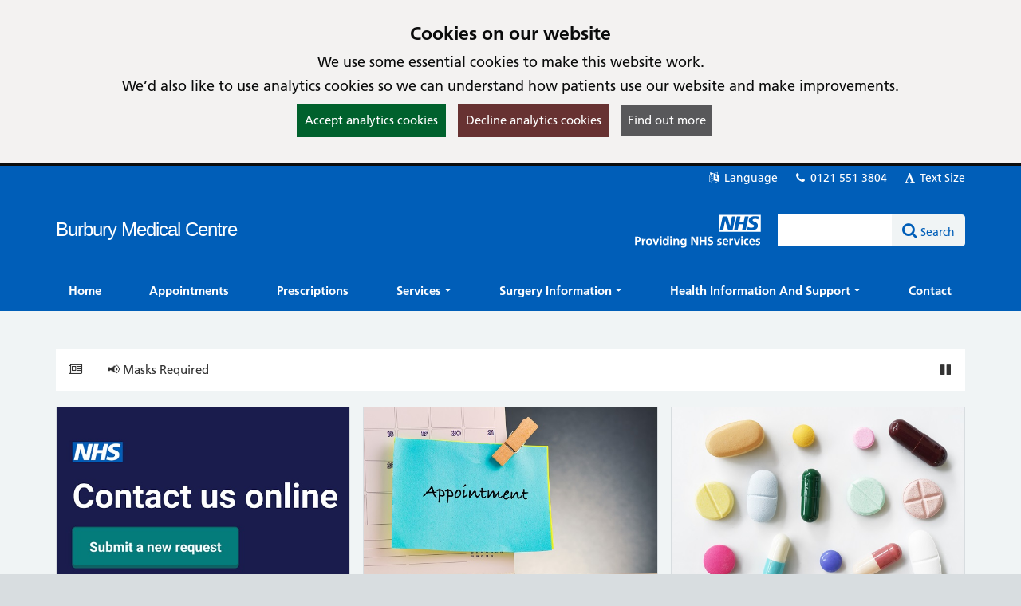

--- FILE ---
content_type: text/html; charset=utf-8
request_url: https://burburymedicalcentre.co.uk/pages/Friends--Family-Test-Results
body_size: 15665
content:

<!DOCTYPE html>
<html lang="en">
    <head id="ctl01_Head1"><meta charset="utf-8" /><meta http-equiv="X-UA-Compatible" content="IE=edge" /><meta name="viewport" content="width=device-width, initial-scale=1, maximum-scale=5" /><meta name="generator" content="GP Fusion" /><title>
	Burbury Medical Centre - 311 Burbury Street, Birmingham, West Midlands, B19 1TT
</title><script src="https://cdnjs.cloudflare.com/ajax/libs/jquery/3.7.0/jquery.min.js?v=18.27"></script>
<script src="https://cdnjs.cloudflare.com/ajax/libs/jquery.devbridge-autocomplete/1.4.11/jquery.autocomplete.min.js?v=18.27"></script>
<script src="https://cdnjs.cloudflare.com/ajax/libs/bootstrap-datepicker/1.9.0/js/bootstrap-datepicker.min.js?v=18.27"></script>
<script src="https://cdnjs.cloudflare.com/ajax/libs/popper.js/2.11.8/umd/popper.min.js?v=18.27"></script>
<script src="https://cdnjs.cloudflare.com/ajax/libs/tippy.js/6.2.4/tippy.umd.min.js?v=18.27"></script>
<script src="https://cdnjs.cloudflare.com/ajax/libs/js-cookie/2.1.4/js.cookie.min.js?v=18.27"></script>
<script src="/lib/js/plugins/jquery.colorbox-min.js?v=18.27"></script>
<script src="/lib/js/jquery.cycle.all.js?v=18.27"></script>
<script src="/lib/js/plugins/plugins-bundle.min.js?v=18.27"></script>
<script src="/lib/js/plugins/plugins-opg-bundle.min.js?v=18.27"></script>
<script src="/lib/js/slick.min.js?v=18.27"></script>
<script src="/lib/js/core.min.js?v=18.27"></script>
<script src="/lib/js/bootstrap.bundle.js?v=18.27"></script>
<script src="/lib/js/menutoggle.js?v=18.27"></script>
<link href="https://cdnjs.cloudflare.com/ajax/libs/font-awesome/4.7.0/css/font-awesome.min.css?v=18.27" media="screen" rel="Stylesheet" type="text/css" />
<link href="https://cdnjs.cloudflare.com/ajax/libs/bootstrap-datepicker/1.9.0/css/bootstrap-datepicker3.standalone.min.css?v=18.27" media="screen" rel="Stylesheet" type="text/css" />
<link href="https://cdnjs.cloudflare.com/ajax/libs/tippy.js/6.2.4/tippy.min.css?v=18.27" media="screen" rel="Stylesheet" type="text/css" />
<link href="https://cdnjs.cloudflare.com/ajax/libs/slick-carousel/1.8.1/slick.min.css?v=18.27" media="screen" rel="Stylesheet" type="text/css" />
<link href="/lib/css/gpf.opg.v1.5.css?v=18.27" media="screen" rel="Stylesheet" type="text/css" />
<link href="/lib/css/gpf.toggle.css?v=18.27" media="screen" rel="Stylesheet" type="text/css" />
<link href="/lib/css/themes/nhsv2PrimaryCareEngland/dark-dark/color.min.css?v=18.27" media="screen" rel="Stylesheet" type="text/css" />
<link href="/lib/css/core/print.css?v=18.27" media="print" rel="Stylesheet" type="text/css" />
<style>html{font-family: 'Arial', 'Helvetica', sans-serif !important;font-size: 15px;}.site-brand{
font-family: Arial, Helvetica, sans-serif !important;}
</style>
<link href="/lib/img/nhs-favicon.ico" rel="shortcut icon" type="image/x-icon" />
<link href="/rss" rel="alternate" type="application/rss+xml" media="all" title="Burbury Medical Centre RSS Feed" />
<script type="text/javascript">window._kwInit = window._kwInit || []; window._kwInit.push({ isLicensed: false, brandLocation: "inline", version: "6.1.8.23089", brandUrl: "/WebResource.axd?d=cnNvg-ke50qPKpzHtCU6EAXAr1IXVwvgWXAaqsf3mEqA6v0ba_LmwCRftSSW12kSo6wX1aTLVEFSXIV-MzwwkkthBtHW4dR0FmpUHfgacqbWt9APUiZgRAj28vQsJ6_pHpMvkF7R9_BrF7KoRUHqlbtypqaOh1lAw4PGhIyr_GGwPYIS0&t=638035195360000000" });</script></head>
    <body id="ctl01_ctrlOuter" class="system-opg Double hide-ads">

		<div role="region" aria-label="Skip to main site content"><a href="#main-content" tabindex="0" class="skip-link skip-link-focusable">Skip to main content</a></div>	

		<form name="aspnetForm" method="post" action="/pages/Friends--Family-Test-Results" role="presentation" id="aspnetForm">
<div>
<input type="hidden" name="ctl01_ToolkitScriptManager_HiddenField" id="ctl01_ToolkitScriptManager_HiddenField" value="" />
<input type="hidden" name="__EVENTTARGET" id="__EVENTTARGET" value="" />
<input type="hidden" name="__EVENTARGUMENT" id="__EVENTARGUMENT" value="" />
<input type="hidden" name="__VIEWSTATE" id="__VIEWSTATE" value="/[base64]/[base64]/[base64]/[base64]/[base64]/[base64]/[base64]/[base64]/[base64]/[base64]/[base64]/[base64]/[base64]/[base64]/[base64]/[base64]/[base64]/[base64]/[base64]/[base64]/[base64]" />
</div>

<script type="text/javascript">
//<![CDATA[
var theForm = document.forms['aspnetForm'];
if (!theForm) {
    theForm = document.aspnetForm;
}
function __doPostBack(eventTarget, eventArgument) {
    if (!theForm.onsubmit || (theForm.onsubmit() != false)) {
        theForm.__EVENTTARGET.value = eventTarget;
        theForm.__EVENTARGUMENT.value = eventArgument;
        theForm.submit();
    }
}
//]]>
</script>


<script src="/WebResource.axd?d=yQwYM-U-5T11Lz-DgGswXUSB7vcKOSCsma93916tFegpg_M_5JCxSRwt-OSswwcuSf9U42m0bjINsn7VnczDQCqVFYY1&amp;t=638314181260000000" type="text/javascript"></script>


<script type="text/javascript">
//<![CDATA[
$(function() {initHeartbeat();});$(function(){ 
$(document).ready(function(){
    $.cookieBar({
        message: '<h2 class="cookiehead">Cookies on our website</h2><p>We use some essential cookies to make this website work.</p><p>We’d also like to use analytics cookies so we can understand how patients use our website and make improvements.</p>',
        policyURL: '/Cookies/',
        policyButton: true
    });
});

 });
//]]>
</script>
<script>
document.cookie = "_ga=;expires='Sat, 24 Jan 2026 21:14:39 UTC';path=/;domain=burburymedicalcentre.co.uk";
document.cookie = "_gid=;expires='Sat, 24 Jan 2026 21:14:39 UTC';path=/;domain=burburymedicalcentre.co.uk";
</script>

<script type="text/javascript">
//<![CDATA[
$(function(){ 
initHeaderAutocomplete('.HeadSearchEntry', '/Pages/Ajax/AutoComplete.aspx');

 });
//]]>
</script>

<script src="/ScriptResource.axd?d=zvvltTkYZ9q5Zh4Njdy9C1uoaUmRVU-uF6B1n-SihG2aWwHc_wM00heFMvk5ZL04gCdhl5MOXBK3uV40cTCJ0tnmdY3xVplbhLnW86sVaJaMqKwlfKQmyMFnV1Hm_7F-S9qAhHRDYBdzRHZ0qasYFg9C1oU1&amp;t=559a934d" type="text/javascript"></script>
<script src="/ScriptResource.axd?d=k5mhzPwWw6QtTlnyxxIqWhAWatUBlBsmbLrjVqagyV45CiwV0SglmEQqxLFRpLNmNttvSBFxuef94J3rzhhQaE_vGvbT_cUAaupmarBd0EF00DpXgXFJOFsaAx386FCKo94TyeSX8SiEPa6rqCNI6ocS8j9JAJuyS-lTlSqH8SRiEE-_0&amp;t=559a934d" type="text/javascript"></script>
<script src="/WebServices/PracticeServices.asmx/js" type="text/javascript"></script>
<div>

	<input type="hidden" name="__VIEWSTATEGENERATOR" id="__VIEWSTATEGENERATOR" value="5F936D62" />
	<input type="hidden" name="__SCROLLPOSITIONX" id="__SCROLLPOSITIONX" value="0" />
	<input type="hidden" name="__SCROLLPOSITIONY" id="__SCROLLPOSITIONY" value="0" />
</div>
			<script type="text/javascript">
//<![CDATA[
Sys.WebForms.PageRequestManager._initialize('ctl01$ToolkitScriptManager', document.getElementById('aspnetForm'));
Sys.WebForms.PageRequestManager.getInstance()._updateControls([], [], [], 90);
//]]>
</script>

			




			<div id="ctl01_ctrlInner" class="Page">
				<header class="section-head" aria-label="main header">

					
<div class="section-head-nav">
	<nav class="container container-head-nav" aria-label="Quick Menu">
		<ul class="section-head-menu">
			
				<li class="google_translate dropdown">
					<a href="#" role="button" data-bs-toggle="dropdown" aria-expanded="false">
						<span id="ctl01_StandardHeaderLinks1_i1" class="fa fa-fw fa-language" aria-hidden="true"></span>
						Language
					</a>
					<ul class='dropdown-menu dropdown-menu-translate' role='menu'>
<li class='lang-af'><a class='dropdown-item' role='menuitem' href='https://www-burburymedicalcentre-co-uk.translate.goog/?_x_tr_sl=auto&_x_tr_tl=af&_x_tr_hl=en'>Afrikaans</a></li><li class='lang-sq'><a class='dropdown-item' role='menuitem' href='https://www-burburymedicalcentre-co-uk.translate.goog/?_x_tr_sl=auto&_x_tr_tl=sq&_x_tr_hl=en'>Albanian</a></li><li class='lang-ar'><a class='dropdown-item' role='menuitem' href='https://www-burburymedicalcentre-co-uk.translate.goog/?_x_tr_sl=auto&_x_tr_tl=ar&_x_tr_hl=en'>Arabic</a></li><li class='lang-hy'><a class='dropdown-item' role='menuitem' href='https://www-burburymedicalcentre-co-uk.translate.goog/?_x_tr_sl=auto&_x_tr_tl=hy&_x_tr_hl=en'>Armenian</a></li><li class='lang-az'><a class='dropdown-item' role='menuitem' href='https://www-burburymedicalcentre-co-uk.translate.goog/?_x_tr_sl=auto&_x_tr_tl=az&_x_tr_hl=en'>Azerbaijani</a></li><li class='lang-eu'><a class='dropdown-item' role='menuitem' href='https://www-burburymedicalcentre-co-uk.translate.goog/?_x_tr_sl=auto&_x_tr_tl=eu&_x_tr_hl=en'>Basque</a></li><li class='lang-be'><a class='dropdown-item' role='menuitem' href='https://www-burburymedicalcentre-co-uk.translate.goog/?_x_tr_sl=auto&_x_tr_tl=be&_x_tr_hl=en'>Belarusian</a></li><li class='lang-bn'><a class='dropdown-item' role='menuitem' href='https://www-burburymedicalcentre-co-uk.translate.goog/?_x_tr_sl=auto&_x_tr_tl=bn&_x_tr_hl=en'>Bengali</a></li><li class='lang-bg'><a class='dropdown-item' role='menuitem' href='https://www-burburymedicalcentre-co-uk.translate.goog/?_x_tr_sl=auto&_x_tr_tl=bg&_x_tr_hl=en'>Bulgarian</a></li><li class='lang-ca'><a class='dropdown-item' role='menuitem' href='https://www-burburymedicalcentre-co-uk.translate.goog/?_x_tr_sl=auto&_x_tr_tl=ca&_x_tr_hl=en'>Catalan</a></li><li class='lang-zh-CN'><a class='dropdown-item' role='menuitem' href='https://www-burburymedicalcentre-co-uk.translate.goog/?_x_tr_sl=auto&_x_tr_tl=zh-CN&_x_tr_hl=en'>Chinese (Simplified)</a></li><li class='lang-zh-tw'><a class='dropdown-item' role='menuitem' href='https://www-burburymedicalcentre-co-uk.translate.goog/?_x_tr_sl=auto&_x_tr_tl=zh-tw&_x_tr_hl=en'>Chinese (Traditional)</a></li><li class='lang-hr'><a class='dropdown-item' role='menuitem' href='https://www-burburymedicalcentre-co-uk.translate.goog/?_x_tr_sl=auto&_x_tr_tl=hr&_x_tr_hl=en'>Croatian</a></li><li class='lang-cs'><a class='dropdown-item' role='menuitem' href='https://www-burburymedicalcentre-co-uk.translate.goog/?_x_tr_sl=auto&_x_tr_tl=cs&_x_tr_hl=en'>Czech</a></li><li class='lang-da'><a class='dropdown-item' role='menuitem' href='https://www-burburymedicalcentre-co-uk.translate.goog/?_x_tr_sl=auto&_x_tr_tl=da&_x_tr_hl=en'>Danish</a></li><li class='lang-nl'><a class='dropdown-item' role='menuitem' href='https://www-burburymedicalcentre-co-uk.translate.goog/?_x_tr_sl=auto&_x_tr_tl=nl&_x_tr_hl=en'>Dutch</a></li><li class='lang-eo'><a class='dropdown-item' role='menuitem' href='https://www-burburymedicalcentre-co-uk.translate.goog/?_x_tr_sl=auto&_x_tr_tl=eo&_x_tr_hl=en'>Esperanto</a></li><li class='lang-et'><a class='dropdown-item' role='menuitem' href='https://www-burburymedicalcentre-co-uk.translate.goog/?_x_tr_sl=auto&_x_tr_tl=et&_x_tr_hl=en'>Estonian</a></li><li class='lang-tl'><a class='dropdown-item' role='menuitem' href='https://www-burburymedicalcentre-co-uk.translate.goog/?_x_tr_sl=auto&_x_tr_tl=tl&_x_tr_hl=en'>Filipino</a></li><li class='lang-fi'><a class='dropdown-item' role='menuitem' href='https://www-burburymedicalcentre-co-uk.translate.goog/?_x_tr_sl=auto&_x_tr_tl=fi&_x_tr_hl=en'>Finnish</a></li><li class='lang-fr'><a class='dropdown-item' role='menuitem' href='https://www-burburymedicalcentre-co-uk.translate.goog/?_x_tr_sl=auto&_x_tr_tl=fr&_x_tr_hl=en'>French</a></li><li class='lang-gl'><a class='dropdown-item' role='menuitem' href='https://www-burburymedicalcentre-co-uk.translate.goog/?_x_tr_sl=auto&_x_tr_tl=gl&_x_tr_hl=en'>Galician</a></li><li class='lang-ka'><a class='dropdown-item' role='menuitem' href='https://www-burburymedicalcentre-co-uk.translate.goog/?_x_tr_sl=auto&_x_tr_tl=ka&_x_tr_hl=en'>Georgian</a></li><li class='lang-de'><a class='dropdown-item' role='menuitem' href='https://www-burburymedicalcentre-co-uk.translate.goog/?_x_tr_sl=auto&_x_tr_tl=de&_x_tr_hl=en'>German</a></li><li class='lang-el'><a class='dropdown-item' role='menuitem' href='https://www-burburymedicalcentre-co-uk.translate.goog/?_x_tr_sl=auto&_x_tr_tl=el&_x_tr_hl=en'>Greek</a></li><li class='lang-gu'><a class='dropdown-item' role='menuitem' href='https://www-burburymedicalcentre-co-uk.translate.goog/?_x_tr_sl=auto&_x_tr_tl=gu&_x_tr_hl=en'>Gujarati</a></li><li class='lang-ht'><a class='dropdown-item' role='menuitem' href='https://www-burburymedicalcentre-co-uk.translate.goog/?_x_tr_sl=auto&_x_tr_tl=ht&_x_tr_hl=en'>Haitian Creole</a></li><li class='lang-iw'><a class='dropdown-item' role='menuitem' href='https://www-burburymedicalcentre-co-uk.translate.goog/?_x_tr_sl=auto&_x_tr_tl=iw&_x_tr_hl=en'>Hebrew</a></li><li class='lang-hi'><a class='dropdown-item' role='menuitem' href='https://www-burburymedicalcentre-co-uk.translate.goog/?_x_tr_sl=auto&_x_tr_tl=hi&_x_tr_hl=en'>Hindi</a></li><li class='lang-hu'><a class='dropdown-item' role='menuitem' href='https://www-burburymedicalcentre-co-uk.translate.goog/?_x_tr_sl=auto&_x_tr_tl=hu&_x_tr_hl=en'>Hungarian</a></li><li class='lang-is'><a class='dropdown-item' role='menuitem' href='https://www-burburymedicalcentre-co-uk.translate.goog/?_x_tr_sl=auto&_x_tr_tl=is&_x_tr_hl=en'>Icelandic</a></li><li class='lang-id'><a class='dropdown-item' role='menuitem' href='https://www-burburymedicalcentre-co-uk.translate.goog/?_x_tr_sl=auto&_x_tr_tl=id&_x_tr_hl=en'>Indonesian</a></li><li class='lang-ga'><a class='dropdown-item' role='menuitem' href='https://www-burburymedicalcentre-co-uk.translate.goog/?_x_tr_sl=auto&_x_tr_tl=ga&_x_tr_hl=en'>Irish</a></li><li class='lang-it'><a class='dropdown-item' role='menuitem' href='https://www-burburymedicalcentre-co-uk.translate.goog/?_x_tr_sl=auto&_x_tr_tl=it&_x_tr_hl=en'>Italian</a></li><li class='lang-ja'><a class='dropdown-item' role='menuitem' href='https://www-burburymedicalcentre-co-uk.translate.goog/?_x_tr_sl=auto&_x_tr_tl=ja&_x_tr_hl=en'>Japanese</a></li><li class='lang-kn'><a class='dropdown-item' role='menuitem' href='https://www-burburymedicalcentre-co-uk.translate.goog/?_x_tr_sl=auto&_x_tr_tl=kn&_x_tr_hl=en'>Kannada</a></li><li class='lang-ko'><a class='dropdown-item' role='menuitem' href='https://www-burburymedicalcentre-co-uk.translate.goog/?_x_tr_sl=auto&_x_tr_tl=ko&_x_tr_hl=en'>Korean</a></li><li class='lang-lo'><a class='dropdown-item' role='menuitem' href='https://www-burburymedicalcentre-co-uk.translate.goog/?_x_tr_sl=auto&_x_tr_tl=lo&_x_tr_hl=en'>Lao</a></li><li class='lang-la'><a class='dropdown-item' role='menuitem' href='https://www-burburymedicalcentre-co-uk.translate.goog/?_x_tr_sl=auto&_x_tr_tl=la&_x_tr_hl=en'>Latin</a></li><li class='lang-lv'><a class='dropdown-item' role='menuitem' href='https://www-burburymedicalcentre-co-uk.translate.goog/?_x_tr_sl=auto&_x_tr_tl=lv&_x_tr_hl=en'>Latvian</a></li><li class='lang-lt'><a class='dropdown-item' role='menuitem' href='https://www-burburymedicalcentre-co-uk.translate.goog/?_x_tr_sl=auto&_x_tr_tl=lt&_x_tr_hl=en'>Lithuanian</a></li><li class='lang-mk'><a class='dropdown-item' role='menuitem' href='https://www-burburymedicalcentre-co-uk.translate.goog/?_x_tr_sl=auto&_x_tr_tl=mk&_x_tr_hl=en'>Macedonian</a></li><li class='lang-ms'><a class='dropdown-item' role='menuitem' href='https://www-burburymedicalcentre-co-uk.translate.goog/?_x_tr_sl=auto&_x_tr_tl=ms&_x_tr_hl=en'>Malay</a></li><li class='lang-mt'><a class='dropdown-item' role='menuitem' href='https://www-burburymedicalcentre-co-uk.translate.goog/?_x_tr_sl=auto&_x_tr_tl=mt&_x_tr_hl=en'>Maltese</a></li><li class='lang-no'><a class='dropdown-item' role='menuitem' href='https://www-burburymedicalcentre-co-uk.translate.goog/?_x_tr_sl=auto&_x_tr_tl=no&_x_tr_hl=en'>Norwegian</a></li><li class='lang-fa'><a class='dropdown-item' role='menuitem' href='https://www-burburymedicalcentre-co-uk.translate.goog/?_x_tr_sl=auto&_x_tr_tl=fa&_x_tr_hl=en'>Persian</a></li><li class='lang-pl'><a class='dropdown-item' role='menuitem' href='https://www-burburymedicalcentre-co-uk.translate.goog/?_x_tr_sl=auto&_x_tr_tl=pl&_x_tr_hl=en'>Polish</a></li><li class='lang-pt'><a class='dropdown-item' role='menuitem' href='https://www-burburymedicalcentre-co-uk.translate.goog/?_x_tr_sl=auto&_x_tr_tl=pt&_x_tr_hl=en'>Portuguese</a></li><li class='lang-pa'><a class='dropdown-item' role='menuitem' href='https://www-burburymedicalcentre-co-uk.translate.goog/?_x_tr_sl=auto&_x_tr_tl=pa&_x_tr_hl=en'>Punjabi</a></li><li class='lang-ro'><a class='dropdown-item' role='menuitem' href='https://www-burburymedicalcentre-co-uk.translate.goog/?_x_tr_sl=auto&_x_tr_tl=ro&_x_tr_hl=en'>Romanian</a></li><li class='lang-ru'><a class='dropdown-item' role='menuitem' href='https://www-burburymedicalcentre-co-uk.translate.goog/?_x_tr_sl=auto&_x_tr_tl=ru&_x_tr_hl=en'>Russian</a></li><li class='lang-sr'><a class='dropdown-item' role='menuitem' href='https://www-burburymedicalcentre-co-uk.translate.goog/?_x_tr_sl=auto&_x_tr_tl=sr&_x_tr_hl=en'>Serbian</a></li><li class='lang-sk'><a class='dropdown-item' role='menuitem' href='https://www-burburymedicalcentre-co-uk.translate.goog/?_x_tr_sl=auto&_x_tr_tl=sk&_x_tr_hl=en'>Slovak</a></li><li class='lang-sl'><a class='dropdown-item' role='menuitem' href='https://www-burburymedicalcentre-co-uk.translate.goog/?_x_tr_sl=auto&_x_tr_tl=sl&_x_tr_hl=en'>Slovenian</a></li><li class='lang-es'><a class='dropdown-item' role='menuitem' href='https://www-burburymedicalcentre-co-uk.translate.goog/?_x_tr_sl=auto&_x_tr_tl=es&_x_tr_hl=en'>Spanish</a></li><li class='lang-sw'><a class='dropdown-item' role='menuitem' href='https://www-burburymedicalcentre-co-uk.translate.goog/?_x_tr_sl=auto&_x_tr_tl=sw&_x_tr_hl=en'>Swahili</a></li><li class='lang-sv'><a class='dropdown-item' role='menuitem' href='https://www-burburymedicalcentre-co-uk.translate.goog/?_x_tr_sl=auto&_x_tr_tl=sv&_x_tr_hl=en'>Swedish</a></li><li class='lang-ta'><a class='dropdown-item' role='menuitem' href='https://www-burburymedicalcentre-co-uk.translate.goog/?_x_tr_sl=auto&_x_tr_tl=ta&_x_tr_hl=en'>Tamil</a></li><li class='lang-te'><a class='dropdown-item' role='menuitem' href='https://www-burburymedicalcentre-co-uk.translate.goog/?_x_tr_sl=auto&_x_tr_tl=te&_x_tr_hl=en'>Telugu</a></li><li class='lang-th'><a class='dropdown-item' role='menuitem' href='https://www-burburymedicalcentre-co-uk.translate.goog/?_x_tr_sl=auto&_x_tr_tl=th&_x_tr_hl=en'>Thai</a></li><li class='lang-tr'><a class='dropdown-item' role='menuitem' href='https://www-burburymedicalcentre-co-uk.translate.goog/?_x_tr_sl=auto&_x_tr_tl=tr&_x_tr_hl=en'>Turkish</a></li><li class='lang-uk'><a class='dropdown-item' role='menuitem' href='https://www-burburymedicalcentre-co-uk.translate.goog/?_x_tr_sl=auto&_x_tr_tl=uk&_x_tr_hl=en'>Ukrainian</a></li><li class='lang-ur'><a class='dropdown-item' role='menuitem' href='https://www-burburymedicalcentre-co-uk.translate.goog/?_x_tr_sl=auto&_x_tr_tl=ur&_x_tr_hl=en'>Urdu</a></li><li class='lang-vi'><a class='dropdown-item' role='menuitem' href='https://www-burburymedicalcentre-co-uk.translate.goog/?_x_tr_sl=auto&_x_tr_tl=vi&_x_tr_hl=en'>Vietnamese</a></li><li class='lang-cy'><a class='dropdown-item' role='menuitem' href='https://www-burburymedicalcentre-co-uk.translate.goog/?_x_tr_sl=auto&_x_tr_tl=cy&_x_tr_hl=en'>Welsh</a></li><li class='lang-yi'><a class='dropdown-item' role='menuitem' href='https://www-burburymedicalcentre-co-uk.translate.goog/?_x_tr_sl=auto&_x_tr_tl=yi&_x_tr_hl=en'>Yiddish</a></li></ul>

				</li>
			
			<li id="ctl01_StandardHeaderLinks1_liTelephoneNumber" class="telephone">		
				<a id="ctl01_StandardHeaderLinks1_hypPhone" href="tel:01215513804">
					<span class="fa fa-fw fa-phone" aria-hidden="true"></span>
					0121 551 3804</a>
			</li>
			
			
			<li class="li-font-size dropdown">
				<a href="#" role="button" data-bs-toggle="dropdown" aria-expanded="false">
					<span class="fa fa-fw fa-font" aria-hidden="true"></span>
					Text Size
				</a>
				<ul class="dropdown-menu dropdown-menu-right" role="menu">
					<li>
				        <a class="dropdown-item" href="#" role="menuitem" data-action="increase">
					        <span class="fa fa-fw fa-plus text-muted" aria-hidden="true"></span>
					        Increase Text Size
				        </a>
			        </li>
			        <li>
				        <a class="dropdown-item" href="#" role="menuitem" data-action="decrease">
					        <span class="fa fa-fw fa-minus text-muted" aria-hidden="true"></span>
					        Decrease Text Size
				        </a>
			        </li>
			        <li role="separator" class="divider" aria-hidden="true"></li>
			        <li>
				        <a class="dropdown-item" href="#" role="menuitem" data-action="reset">
					        <span class="fa fa-fw fa-undo text-muted" aria-hidden="true"></span>
					        Reset Text Size
				        </a>
			        </li>
				</ul>
			</li>
		</ul>
	</nav>
</div>

					<div class="section-head-masthead">
						<div class="container container-head-masthead">
							<div class="row align-v-center">
								<div class="col-sm-8 col-lg-9 brandblock">
									<a id="ctl01_hypHeader" class="site-brand" href="/">Burbury Medical Centre</a>
									<span class="primarycarelabel1"><img src="https://gpfusion.co.uk/lib/img/opg/general/1x1.png" alt="Providing NHS services"></span>
								</div>
								<div class="col-sm-4 col-lg-3 searchblock">
									<span class="primarycarelabel2"><img src="https://gpfusion.co.uk/lib/img/opg/general/1x1.png" alt="Providing NHS services"></span>
									<div id="ctl01_fsSearch" class="input-group-search input-group" role="search">
										<input name="ctl01$txtSearch" type="text" id="ctl01_txtSearch" class="HeadSearchEntry form-control" inputmode="search" aria-label="Enter words to search for in this website" onkeypress="return FusionGridKeyPress(event,'ctl01$lnkDoSearch'); " />
										<div class="input-group-btn">
											<a id="ctl01_lnkDoSearch" class="btn btn-primary" href="javascript:__doPostBack('ctl01$lnkDoSearch','')">
												<span>Search</span>
											</a>
										</div>
									</div>
								</div>
							</div>
						</div>
					</div>
				</header>

				<nav id="ctl01_sectionMenu" class="section-menu" aria-label="Main navigation">
					<div class="container container-menu" role="navigation">
						<a href="#" class="btn-toggle-menu-main">
							<div class="fa-fw fa fa-bars fa-lg"></div>
							<span>Show Main Menu</span>
						</a>
						<ul class='Menu'>
<li><a class='blue-info' href='/'><span>Home</span></a></li><li><a class='blue-info' href='/pages/Appointments'><span>Appointments </span></a></li><li><a class='blue-info' href='/pages/Prescriptions'><span>Prescriptions </span></a></li><li class=' dropdown'><a class='blue-info dropdown-toggle' role='button' data-bs-toggle='dropdown' aria-expanded='false' href='#'><span>Services</span></a>
<ul class='dropdown-menu' role='menu'>
<li><a class='blue-info dropdown-item' href='/pages/Blood-Test-Booking-Information' role = 'menuitem' tabindex='-1'><span>Blood Test Booking Infomation</span></a></li><li><a class='blue-info dropdown-item' href='/pages/Cancer-Screening' role = 'menuitem' tabindex='-1'><span>Cancer Screening</span></a></li><li><a class='blue-info dropdown-item' href='/pages/Clinics' role = 'menuitem' tabindex='-1'><span>Clinics</span></a></li><li><a class='blue-info dropdown-item' href='/pages/Emergency-Numbers' role = 'menuitem' tabindex='-1'><span>Emergency Numbers</span></a></li><li><a class='blue-info dropdown-item' href='/pages/Fit-notes-And-Sick-notes' role = 'menuitem' tabindex='-1'><span>Fit notes And Sick notes</span></a></li><li><a class='blue-info dropdown-item' href='/pages/Register-With-The-Practice' role = 'menuitem' tabindex='-1'><span>Join the Practice</span></a></li><li><a class='blue-info dropdown-item' href='/pages/Online-Services' role = 'menuitem' tabindex='-1'><span>Online Services</span></a></li><li><a class='blue-info dropdown-item' href='/pages/Other-Information-And-Services' role = 'menuitem' tabindex='-1'><span>Other Information and Services</span></a></li><li><a class='blue-info dropdown-item' href='/pages/Proxy-Access' role = 'menuitem' tabindex='-1'><span>Proxy Access</span></a></li><li><a class='blue-info dropdown-item' href='https://www.burburymedicalcentre.co.uk/SecureForm?FID=de544889-2695-46f3-9fca-1cda4d6cd391&amp;FT=0&amp;GP=523317bc-78c5-4493-aca3-4fa18a787c72' role = 'menuitem' tabindex='-1'><span>SMS Text Messaging & Email Opt Out Form</span></a></li><li><a class='blue-info dropdown-item' href='/pages/Test-Results' role = 'menuitem' tabindex='-1'><span>Test Results</span></a></li><li><a class='blue-info dropdown-item' href='/pages/Travel-Vaccinations' role = 'menuitem' tabindex='-1'><span>Travel Vaccinations</span></a></li><li><a class='blue-info dropdown-item' href='/pages/Update-My-Details' role = 'menuitem' tabindex='-1'><span>Update my details</span></a></li><li><a class='blue-info dropdown-item' href='/pages/Weight-Management-Programme' role = 'menuitem' tabindex='-1'><span>Weight Management Programme</span></a></li></ul>

</li><li class=' dropdown'><a class='blue-info dropdown-toggle' role='button' data-bs-toggle='dropdown' aria-expanded='false' href='#'><span>Surgery Information</span></a>
<ul class='dropdown-menu' role='menu'>
<li><a class='blue-info dropdown-item' href='/pages/Birmingham-and-Solihull-ICB' role = 'menuitem' tabindex='-1'><span>Birmingham and Solihull ICB</span></a></li><li><a class='blue-info dropdown-item' href='/pages/Bridging-hormone-Prescriptions' role = 'menuitem' tabindex='-1'><span>Bridging Hormone Prescriptions</span></a></li><li><a class='blue-info dropdown-item' href='/pages/Care-Quality-Commission' role = 'menuitem' tabindex='-1'><span>Care Quality Commission</span></a></li><li><a class='blue-info dropdown-item' href='/pages/Clinical-Research' role = 'menuitem' tabindex='-1'><span>Clinical Research</span></a></li><li><a class='blue-info dropdown-item' href='https://www.burburymedicalcentre.co.uk/SecureForm?FID=b90ea38a-a9ef-499f-9437-fe935655ba81&amp;FT=0&amp;GP=523317bc-78c5-4493-aca3-4fa18a787c72' role = 'menuitem' tabindex='-1'><span>Comments and Complaints</span></a></li><li><a class='blue-info dropdown-item' href='/pages/Friends-And-Family-Test' role = 'menuitem' tabindex='-1'><span>Friends And Family Test</span></a></li><li><a class='blue-info dropdown-item' href='/pages/Green-Impact' role = 'menuitem' tabindex='-1'><span>Green Impact</span></a></li><li><a class='blue-info dropdown-item' href='/pages/Our-Team' role = 'menuitem' tabindex='-1'><span>Our Team</span></a></li><li><a class='blue-info dropdown-item' href='/pages/Patient-Reference-Group' role = 'menuitem' tabindex='-1'><span>Patient Reference Group</span></a></li><li><a class='blue-info dropdown-item' href='/pages/Training-Practice' role = 'menuitem' tabindex='-1'><span>Training Practice</span></a></li><li><a class='blue-info dropdown-item' href='/pages/Policies' role = 'menuitem' tabindex='-1'><span>Policies</span></a></li><li><a class='blue-info dropdown-item' href='/pages/Practice-Catchment-Area' role = 'menuitem' tabindex='-1'><span>Practice Catchment Area</span></a></li><li><a class='blue-info dropdown-item' href='/pages/Practice-Performance' role = 'menuitem' tabindex='-1'><span>Practice Performance</span></a></li><li><a class='blue-info dropdown-item' href='/pages/Reasonable-Adjustments' role = 'menuitem' tabindex='-1'><span>Reasonable Adjustments</span></a></li><li><a class='blue-info dropdown-item' href='/pages/Safe-Surgeries' role = 'menuitem' tabindex='-1'><span>Safe Surgeries</span></a></li><li><a class='blue-info dropdown-item' href='https://www.burburymedicalcentre.co.uk/pages/Contact-Details#oh' role = 'menuitem' tabindex='-1'><span>Times And Out Of Hours</span></a></li><li><a class='blue-info dropdown-item' href='/pages/Veteran-Friendly-Practice' role = 'menuitem' tabindex='-1'><span>Veteran Friendly Practice</span></a></li></ul>

</li><li class=' dropdown'><a class='blue-info dropdown-toggle' role='button' data-bs-toggle='dropdown' aria-expanded='false' href='#'><span>Health Information And Support</span></a>
<ul class='dropdown-menu' role='menu'>
<li><a class='blue-info dropdown-item' href='/pages/Antibiotic-Awareness' role = 'menuitem' tabindex='-1'><span>Antibiotic Awareness</span></a></li><li><a class='blue-info dropdown-item' href='/pages/Carers-Information' role = 'menuitem' tabindex='-1'><span>Carers Information</span></a></li><li><a class='blue-info dropdown-item' href='https://www.nhs.uk/healthier-families/' role = 'menuitem' tabindex='-1'><span>Change 4 Life</span></a></li><li><a class='blue-info dropdown-item' href='/pages/COVID-19-And-Flu' role = 'menuitem' tabindex='-1'><span>COVID-19 And Flu</span></a></li><li><a class='blue-info dropdown-item' href='/pages/Diabetes-Support' role = 'menuitem' tabindex='-1'><span>Diabetes Support</span></a></li><li><a class='blue-info dropdown-item' href='/pages/Emotional-Health-and-Wellbeing' role = 'menuitem' tabindex='-1'><span>Emotional Health and Wellbeing</span></a></li><li><a class='blue-info dropdown-item' href='/pages/End-of-Life-Care' role = 'menuitem' tabindex='-1'><span>End of Life Care</span></a></li><li><a class='blue-info dropdown-item' href='https://www.nhs.uk/nhs-services/online-services/find-nhs-number/' role = 'menuitem' tabindex='-1'><span>Find your NHS number</span></a></li><li><a class='blue-info dropdown-item' href='https://www.nhs.uk/conditions/' role = 'menuitem' tabindex='-1'><span>Health A to Z</span></a></li><li><a class='blue-info dropdown-item' href='/pages/Help-To-Quit-Smoking' role = 'menuitem' tabindex='-1'><span>Help To Quit Smoking</span></a></li><li><a class='blue-info dropdown-item' href='https://www.nhs.uk/live-well/' role = 'menuitem' tabindex='-1'><span>Live Well</span></a></li><li><a class='blue-info dropdown-item' href='https://www.nhs.uk/medicines/' role = 'menuitem' tabindex='-1'><span>Medicines A to Z</span></a></li><li><a class='blue-info dropdown-item' href='/pages/Medical-Examiners-Process' role = 'menuitem' tabindex='-1'><span>Medical Examiners Process</span></a></li><li><a class='blue-info dropdown-item' href='https://111.nhs.uk/' role = 'menuitem' tabindex='-1'><span>NHS 111 Online</span></a></li><li><a class='blue-info dropdown-item' href='/pages/Useful-Links' role = 'menuitem' tabindex='-1'><span>Useful Links</span></a></li></ul>

</li><li><a class='blue-info' href='/pages/Contact-Details'><span>Contact</span></a></li></ul>

					</div>
				</nav>
				
				<main class="section-body" aria-label="Main page content">
					<div class="container container-body">
						<div class="Body">
							<div class="row">
								<div id="ctl01_divColContent" class="col-md-12">
									
									<div class="row">
										
										<div id="ctl01_colBodyContent" class="col-md-12">
											<div class="Section" id="main-content">
												
    	
	<!-- to be shown above standard content -->
	
<div class='news-ticker-horizontal'>
<a href='/News' class='news-ticker-link' title='View all news articles'>
<span class='fa fa-newspaper-o fa-fw' aria-hidden='true' ></span>
<span class='sr-only'>Latest News</span>
</a>
<ul class='slideshow-slides'>
<li>
<a href='/News/d6c62655-a0c5-4688-82a9-7a063489c2e1'>📢 Masks Required</a></li>
<li>
<a href='/News/e54700cc-619f-4b00-9a41-89d619cdd68a'>Weight Loss Injections</a></li>
<li>
<a href='/News/6647c071-6976-462d-b9aa-1bf38e3a5898'>Lloyd George Digitisation </a></li>
<li>
<a href='/News/fa4bc4db-327d-45fb-a0b6-ac29f49557e1'>Pharmacy First Service</a></li>
<li>
<a href='/News/0cd72375-54d9-4a95-81d0-ea974007e823'>Ramadan and Diabetes Support</a></li>
</ul>

<a href='#' class='btn-slideshow-pause' title='Pause news'>
<span class='fa fa-pause fa-fw' aria-hidden='true'></span>
<span class='sr-only'>Pause news ticker</span>
</a>
</div>

<div class='panel panel-nochrome panel-picture-links'>
<div class='panel-body'>
<ul class='list-links list-links-thumbnail list-col-3'>
<li>
<a href='https://florey.accurx.com/p/M85701' target='_blank'><img src='/mf.ashx?ID=3f031a49-a319-4f78-9c24-ffca370c4898&FCSIPS=2' alt='' class='img-responsive' /><span>Online consultation services</span></a></li>
<li>
<a href='/pages/Appointments' target='_self'><img src='/mf.ashx?ID=4cc67c62-f978-42b9-91a4-523ff6fb7fbd&FCSIPS=2' alt='' class='img-responsive' /><span>Appointments</span></a></li>
<li>
<a href='/pages/Prescriptions' target='_self'><img src='/mf.ashx?ID=2d9337d4-bd12-4b80-9f1b-31c568309292&FCSIPS=2' alt='' class='img-responsive' /><span>Prescriptions</span></a></li>
<li>
<a href='/pages/Register-With-The-Practice' target='_self'><img src='/mf.ashx?ID=191c5a50-5195-4828-a0f2-617e86f740e1&FCSIPS=2' alt='' class='img-responsive' /><span>Join The Surgery</span></a></li>
<li>
<a href='/pages/Fit-notes-And-Sick-notes' target='_self'><img src='/mf.ashx?ID=d219d3cd-3465-4ff6-92f2-0492c3795fc9&FCSIPS=2' alt='' class='img-responsive' /><span>Fit Notes / Sick Notes</span></a></li>
<li>
<a href='/pages/Test-Results' target='_self'><img src='/mf.ashx?ID=df249289-5875-4b88-84dc-ab987269265d&FCSIPS=2' alt='' class='img-responsive' /><span>Test Results</span></a></li>
<li>
<a href='/pages/Emotional-Health-and-Wellbeing' target='_self'><img src='/mf.ashx?ID=267a524b-6eb7-4bbd-b28f-245ccf51a160&FCSIPS=2' alt='' class='img-responsive' /><span>Under 25's Emotional Health and Wellbeing </span></a></li>
<li>
<a href='/pages/Antibiotic-Awareness' target='_self'><img src='/mf.ashx?ID=fd4727b0-fe56-4dd6-8fed-17663bcc270f&FCSIPS=2' alt='' class='img-responsive' /><span>Antibiotic Awareness</span></a></li>
<li>
<a href='https://www.burburymedicalcentre.co.uk/pages/Contact-Details#oh' target='_self'><img src='/mf.ashx?ID=abc38b47-40c2-48e0-86bd-10a9187f543c&FCSIPS=2' alt='' class='img-responsive' /><span>Times And Out Of Hours</span></a></li>
</ul>
</div>
</div>

<div class='panel panel-nochrome panel-big-links'>
<div class='panel-body'>
<ul class='list-links list-links-btn list-links-btn-lg list-col-3'>
<li>
<a href='https://reportharmfulcontent.com/report/?from=button' target='_self'>Report Harmful Content</a></li>
<li>
<a href='/pages/Green-Impact' target='_self'>Green Impact</a></li>
<li class='last'>
<a href='/pages/Our-Team' target='_self'>Our Team</a></li>
<li>
<a href='https://www.burburymedicalcentre.co.uk/SecureForm?FID=b90ea38a-a9ef-499f-9437-fe935655ba81&amp;FT=0&amp;GP=523317bc-78c5-4493-aca3-4fa18a787c72' target='_self'>Comments and Complaints</a></li>
<li>
<a href='/pages/COVID-19-And-Flu' target='_self'>COVID-19 And Flu</a></li>
<li class='last'>
<a href='https://111.nhs.uk/' target='_self'> NHS 111 Online</a></li>
</ul>
</div>
</div>


    

    <ul class='SurveyList'>
<li>
<a href='/FriendsAndFamily/' class='btn-ff-item survey-item-blue '>
<span aria-hidden='true' class='fa fa-fw fa-3x i48-sw-heart fa-heart'></span>
<span>Friends and Family Test</span><small>Your feedback helps us to review our service</small>
</a>
</li>
</ul>


    <!-- standard content - always visible -->  
    
<div class="section-body-head">
	<h1>
		Welcome To Burbury Medical Centre
		
	</h1>
</div>   			
	    <div class="Content">	
	        <h5 style="text-align: center;"><br />Welcome to Burbury Medical Centre where we work together as a team to help provide you with the Best Quality Care and Service.</h5>
<h5 style="text-align: center;">We are a small partnership of three General Practitioners, who are committed to providing high quality NHS medical care for individuals and families in a friendly and caring environment.</h5>
<h5 style="text-align: center;">We take pride in our work and are dedicated to giving you a warm welcoming surgery in a friendly environment and are always open to hearing your ideas to better our service.</h5>
<h2>&nbsp;</h2>
<p style="color: #222222; text-align: center;"><a href="https://www.nhs.uk/nhs-app/" target="_blank" rel="noopener noreferrer"><em><img src="https://www.burburymedicalcentre.co.uk/mf.ashx?ID=699ba24f-709e-4592-aee7-e4e707b54fa8" alt="Do more with the NHS app" width="616" height="323" /></em></a></p>
<h2 style="text-align: center;">You and your general practice</h2>
<p style="text-align: center;"><a href="https://www.england.nhs.uk/long-read/you-and-your-general-practice-english/">You and your general practice</a>&nbsp;is a national guide on what you can expect from your GP surgery.&nbsp; It also explains what you can do to get the best from the NHS.</p>
<p style="text-align: center;">Click&nbsp;<a href="https://acrobat.adobe.com/id/urn:aaid:sc:EU:1b35266f-4ef6-45cc-8eac-b3f6a5870ad0">here</a>&nbsp;to read our practice charter.&nbsp;</p>
<div class="row" style="border-style: solid; border-width: 2px; padding: 10px; background-color: #fff;">
<div class="col-md-6">
<p><a href="../../../../pages/Veteran-Friendly-Practice"><img src="https://www.burburymedicalcentre.co.uk/mf.ashx?ID=773dd69d-acdc-48c2-9de8-76044b056157" alt="Armed forces veteran friendly GP practice" /></a></p>
<p>You may have received a letter inviting you to take part in the GP Patient Survey 2026.&nbsp;</p>
<p>This survey is sent to patients at random and gives you an opportunity to share your experience of our practice.&nbsp;</p>
<p>If you have received a letter, we would really appreciate it if you could take a few minutes to complete the survey.&nbsp;</p>
<p>You can do this online by using the unique access code on your letter and following the link below:&nbsp;</p>
<p><a href="https://gp-patient.co.uk/received-survey">https://gp-patient.co.uk/received-survey</a>&nbsp;</p>
</div>
<div class="col-md-6">
<p><a href="../../../../pages/Safe-Surgeries"><img src="https://www.burburymedicalcentre.co.uk/mf.ashx?ID=491fee3b-3225-44c8-8358-3cd3b7ea71b7" alt="Doctors of the world and safe surgery logos" /></a></p>
<p><a href="https://www.birminghamsolihull.icb.nhs.uk/health-information/antibiotic-awareness/super-bodies" target="_blank" rel="noopener noreferrer"><img src="https://www.burburymedicalcentre.co.uk/mf.ashx?ID=720b4856-2db0-427a-a0b5-0b2e1faa6bb2" alt="Cough? Sore Throat? Ear Ache? Find out when to stay home and when to get help. " /></a></p>
</div>
</div><div class='lastupdated fplastupdated'><p>Last Updated 19 Jan 2026</p></div>						
	    </div>
    
	
	
	

    
    
    <!-- to be shown under standard content -->
    
<div class='panel panel-default panel-practice-news'>
<div><h2 class='panel-heading'>Practice News</h2></div>
<div class='panel-body'>
<ul class='NewsList '>
<li>
<strong><em>10</em><span>Dec 2025</span></strong>
<div>
<h3><a href='/News/d6c62655-a0c5-4688-82a9-7a063489c2e1'>📢 Masks Required</a></h3>


</div>
</li>
<li>
<strong><em>24</em><span>Jun 2025</span></strong>
<div>
<h3><a href='/News/e54700cc-619f-4b00-9a41-89d619cdd68a'>Weight Loss Injections</a></h3>


</div>
</li>
<li>
<strong><em>29</em><span>Apr 2025</span></strong>
<div>
<h3><a href='/News/6647c071-6976-462d-b9aa-1bf38e3a5898'>Lloyd George Digitisation </a></h3>


</div>
</li>
</ul>
</div>
</div>

<div class='panel panel-default panel-cqc'>
<div><h2 class='panel-heading'>Information from the Care Quality Commission</h2></div>
<div class='panel-body'>
<div class='row'><div class='col-md-6'><p>Our practice is inspected by the Care Quality Commission (CQC) to ensure we are meeting essential standards of quality and safety.</p><p>This widget provides a summary of the results of the latest checks carried out by the CQC.</p></div><div class='col-md-6'><div class='container-widget-cqc'><script src='//www.cqc.org.uk/sites/all/modules/custom/cqc_widget/widget.js?data-id=1-538658006&data-host=www.cqc.org.uk&type=location'></script></div><script>
$(window).on('load', function() {
$('.cqc-widget-header a').removeAttr('alt');
})
</script>
</div></div></div>
</div>

    
    <!-- the disclaimer shown for OPG adverts. -->    
    
    


											</div>
										</div>
									</div>
								</div>
								
							</div>
						</div>
					</div>
				</main>

				
	<footer class="section-foot" aria-label="main page footer">
	    
		<div class="container container-foot">
			<div class="section-foot-top">
				<div class="row">
					<div id="ctl01_StandardFooter1_colSiteNav" class="col-md-3 col-sm-6">
						<section role="navigation" aria-labelledby="footTitleSite">
							<h2 id="footTitleSite">Site</h2>
							<ul class="list-unstyled">
								<li id="ctl01_StandardFooter1_liSignIn"><a href='https://burburymedicalcentre.co.uk/Login?GP=523317bc-78c5-4493-aca3-4fa18a787c72&Goto=aHR0cHM6Ly9idXJidXJ5bWVkaWNhbGNlbnRyZS5jby51aw%3d%3d'>Sign In</a></li>
								
								<li id="ctl01_StandardFooter1_liSiteMap"><a href='/Sitemap'>Sitemap</a></li>
								<li><a href="#" class="link-top">Back To Top</a></li>
							</ul>
						</section>
					</div><div id="ctl01_StandardFooter1_colQuickLinks" class="col-md-3 col-sm-6">
						<section role="navigation" aria-labelledby="footTitleAbout">
							<h2 id="footTitleAbout">About</h2>
							<ul class="list-unstyled">
								<li id="ctl01_StandardFooter1_liDisclaimer"><a href='/disclaimer'>Disclaimer</a></li>
								<li><a id="ctl01_StandardFooter1_hypPrivacyPolicy" href="/Privacy">Website Privacy</a></li>
								<li id="ctl01_StandardFooter1_liWebsiteAccessibility"><a href='/Website-Accessibility'>Website Accessibility</a></li>
								<li><a id="ctl01_StandardFooter1_hypCookies" href="/Cookies">Cookies</a></li>
                                <li><a id="ctl01_StandardFooter1_hypContentAttibution" href="/content-attribution">Content Attribution</a></li>
							</ul>
						</section>
					
					</div><div id="ctl01_StandardFooter1_colContact" class="col-md-6 col-sm-12">
						<section role='navigation' aria-labelledby='footTitleContact'>
						
							<h2 id="footTitleContact">Contact</h2>
							<div>
								<h3>Burbury Medical Centre</h3>
								<p>
									311 Burbury Street, Birmingham, West Midlands, B19 1TT
								</p>

								<ul class="list-inline">
									<li id="ctl01_StandardFooter1_liSurgeryPhone">
										<a id="ctl01_StandardFooter1_hypSurgeryPhone" href="tel:01215513804"><span class='fa fa-fw fa-phone-square'></span>0121 551 3804</a>
									</li>
									<li id="ctl01_StandardFooter1_liSurgeryEmail">
										<a id="ctl01_StandardFooter1_hypSurgeryEmail" href="mailto:m85701.alamm@nhs.net"><span class='fa fa-fw fa-envelope'></span>m85701.alamm@nhs.net</a>
									</li>
							
								</ul>
							</div>
					
							
						</section>
					</div>
					
					
				</div>
			</div>
			<div class="section-foot-bottom">
			
				<div class="row">
					<div class="col-sm-6">
						&copy; Neighbourhood Direct Ltd&nbsp;
					2026
					</div>
					<div class="col-sm-6 text-sm-right">
						<a id="ctl01_StandardFooter1_hypOpg" href="https://www.practicewebsites.co.uk">GP Practice Website</a> by Oldroyd Publishing Group
					</div>
				</div>

				</div>
		</div>
	
	</footer>



			</div>

			<div id="ctl01_FusionUpdateProgress1_ovidProgress" style="display:none;">
	
		<div id="IMGDIV" class="AjaxLoadingBox">
			<p><span class="fa fa-spin fa-refresh fa-5x"></span></p>
			<p><strong>Loading...</strong></p>
		</div>         
	
</div>






			

		

<script type="text/javascript">
//<![CDATA[

theForm.oldSubmit = theForm.submit;
theForm.submit = WebForm_SaveScrollPositionSubmit;

theForm.oldOnSubmit = theForm.onsubmit;
theForm.onsubmit = WebForm_SaveScrollPositionOnSubmit;
Sys.Application.initialize();
Sys.Application.add_init(function() {
    $create(Sys.UI._UpdateProgress, {"associatedUpdatePanelId":null,"displayAfter":250,"dynamicLayout":true}, null, null, $get("ctl01_FusionUpdateProgress1_ovidProgress"));
});
//]]>
</script>
</form>
	</body>
</html>